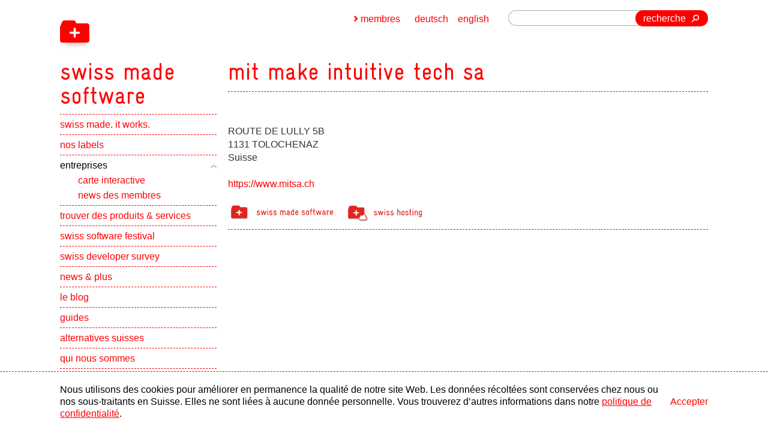

--- FILE ---
content_type: text/html;charset=UTF-8
request_url: https://www.swissmadesoftware.org/fr/companies/mit-make-intuitive-tech-sa/home.html
body_size: 3655
content:
<!doctype html>
<html lang="fr">
 <head>
  <meta charset="utf-8">
  <meta http-equiv="X-UA-Compatible" content="IE=edge,chrome=1">
  <link rel="canonical" href="https://www.swissmadesoftware.org/fr/companies/mit-make-intuitive-tech-sa/home.html">
  <link rel="alternate" hreflang="fr" href="https://www.swissmadesoftware.org/fr/companies/mit-make-intuitive-tech-sa/home.html">
  <link rel="alternate" hreflang="de" href="https://www.swissmadesoftware.org/companies/mit-make-intuitive-tech-sa/home.html">
  <link rel="alternate" hreflang="en" href="https://www.swissmadesoftware.org/en/companies/mit-make-intuitive-tech-sa/home.html">
  <link rel="alternate" hreflang="x-default" href="https://www.swissmadesoftware.org/en/companies/mit-make-intuitive-tech-sa/home.html">
  <meta name="HandheldFriendly" content="True">
  <meta name="viewport" content="width=device-width, initial-scale=1.0, maximum-scale=1.0, user-scalable=0">
  <meta name="apple-mobile-web-app-title" content="swiss made software">
  <title>MIT MAKE INTUITIVE TECH SA - mit-make-intuitive-tech-sa - Entreprises suisse de logiciels - swiss made software</title>
  <link href="/fr/dam/jcr:ae29e3fe-10a7-4fb2-8639-4836015e664c/icon-48x48-png.png" rel="shortcut icon" type="image/x-icon">
  <link href="/fr/dam/jcr:ae29e3fe-10a7-4fb2-8639-4836015e664c/icon-48x48-png.png" rel="icon" type="image/x-icon">
  <link rel="apple-touch-icon" sizes="57x57" href="/fr/dam/jcr:f0061fe4-0bc9-4c1d-8020-68c139f295c2/icon-57x57-png.png">
  <link rel="apple-touch-icon" sizes="72x72" href="/fr/dam/jcr:b12d6d5a-0423-4672-acfa-a3d7f55dfbc3/icon-72x72-png.png">
  <link rel="apple-touch-icon" sizes="76x76" href="/fr/dam/jcr:7a86882b-b057-40a1-a1e8-9fead13f3108/icon-76x76-png.png">
  <link rel="apple-touch-icon" sizes="100x100" href="/fr/dam/jcr:31523b05-3c29-449a-9f3e-e35b1ea3b3a2/icon-100x100-png.png">
  <link rel="apple-touch-icon" sizes="114x114" href="/fr/dam/jcr:61dc3338-b537-4e1e-b640-b243ea87d2da/icon-114x114-png.png">
  <link rel="apple-touch-icon" sizes="120x120" href="/fr/dam/jcr:9d7cd30c-625b-49fb-b866-144307c4281b/icon-120x120-png.png">
  <link rel="apple-touch-icon" sizes="144x144" href="/fr/dam/jcr:2f1d35fc-ac55-42ce-b5b1-6a2fdb05a834/icon-144x144-png.png">
  <link rel="apple-touch-icon" sizes="152x152" href="/fr/dam/jcr:a1526ace-57e7-4eb0-b859-6ecf8d543132/icon-152x152-png.png">
  <link rel="apple-touch-icon-precomposed" sizes="57x57" href="/fr/dam/jcr:f0061fe4-0bc9-4c1d-8020-68c139f295c2/icon-57x57-png.png">
  <link rel="apple-touch-icon-precomposed" sizes="72x72" href="/fr/dam/jcr:b12d6d5a-0423-4672-acfa-a3d7f55dfbc3/icon-72x72-png.png">
  <link rel="apple-touch-icon-precomposed" sizes="76x76" href="/fr/dam/jcr:7a86882b-b057-40a1-a1e8-9fead13f3108/icon-76x76-png.png">
  <link rel="apple-touch-icon-precomposed" sizes="100x100" href="/fr/dam/jcr:31523b05-3c29-449a-9f3e-e35b1ea3b3a2/icon-100x100-png.png">
  <link rel="apple-touch-icon-precomposed" sizes="114x114" href="/fr/dam/jcr:61dc3338-b537-4e1e-b640-b243ea87d2da/icon-114x114-png.png">
  <link rel="apple-touch-icon-precomposed" sizes="120x120" href="/fr/dam/jcr:9d7cd30c-625b-49fb-b866-144307c4281b/icon-120x120-png.png">
  <link rel="apple-touch-icon-precomposed" sizes="144x144" href="/fr/dam/jcr:2f1d35fc-ac55-42ce-b5b1-6a2fdb05a834/icon-144x144-png.png">
  <link rel="apple-touch-icon-precomposed" sizes="152x152" href="/fr/dam/jcr:a1526ace-57e7-4eb0-b859-6ecf8d543132/icon-152x152-png.png">
  <meta name="msapplication-TileImage" sizes="57x57" content="/fr/dam/jcr:f0061fe4-0bc9-4c1d-8020-68c139f295c2/icon-57x57-png.png">
  <meta name="msapplication-TileImage" sizes="72x72" content="/fr/dam/jcr:b12d6d5a-0423-4672-acfa-a3d7f55dfbc3/icon-72x72-png.png">
  <meta name="msapplication-TileImage" sizes="76x76" content="/fr/dam/jcr:7a86882b-b057-40a1-a1e8-9fead13f3108/icon-76x76-png.png">
  <meta name="msapplication-TileImage" sizes="100x100" content="/fr/dam/jcr:31523b05-3c29-449a-9f3e-e35b1ea3b3a2/icon-100x100-png.png">
  <meta name="msapplication-TileImage" sizes="114x114" content="/fr/dam/jcr:61dc3338-b537-4e1e-b640-b243ea87d2da/icon-114x114-png.png">
  <meta name="msapplication-TileImage" sizes="120x120" content="/fr/dam/jcr:9d7cd30c-625b-49fb-b866-144307c4281b/icon-120x120-png.png">
  <meta name="msapplication-TileImage" sizes="144x144" content="/fr/dam/jcr:2f1d35fc-ac55-42ce-b5b1-6a2fdb05a834/icon-144x144-png.png">
  <meta name="msapplication-TileImage" sizes="152x152" content="/fr/dam/jcr:a1526ace-57e7-4eb0-b859-6ecf8d543132/icon-152x152-png.png">
  <meta property="og:image:type" content="image/png">
  <meta property="og:image:width" content="500">
  <meta property="og:image:height" content="500">
  <meta property="og:type" content="website">
  <meta name="description" content="">
  <meta name="keywords" content="">
  <meta property="og:title" content="MIT MAKE INTUITIVE TECH SA - mit-make-intuitive-tech-sa - Entreprises suisse de logiciels - swiss made software">
  <meta property="og:description" content="">
  <meta name="author" content="swiss made software">
  <meta name="copyright" content="swiss made software">
  <meta name="DC.Creator" content="swiss made software">
  <meta name="DC.Title" content="MIT MAKE INTUITIVE TECH SA - mit-make-intuitive-tech-sa - Entreprises suisse de logiciels - swiss made software">
  <meta name="DC.Format" content="text/html">
  <link type="text/css" href="/resources/swissmadesoftware/webresources/css/processed/all.css" rel="stylesheet" media="screen">
  <link charset="utf-8" type="text/css" href="/.resources/swissmadesoftware/webresources/css/print.css" rel="stylesheet" media="print">
  <script type="text/javascript" src="/.resources/swissmadesoftware/webresources/js/prefixfree.js"></script>
  <script type="text/javascript" src="/.resources/swissmadesoftware/webresources/js/a11y-slider.js" defer></script><!--[if lt IE 9]>
    <script src="/.resources/swissmadesoftware/webresources/js/html5-min.js"></script>
	
	<style type="text/css">
		#logo {
		background: #fff url(/.resources/swissmadesoftware/images/logo.png) 0 17px no-repeat;
		}
	</style>
<![endif]-->
  <script src="/.resources/swissmadesoftware/webresources/js/jquery-1-8-3-min.js"></script>
  <meta name="google-site-verification" content="gmn-dxQn0WrgyKhOGD0WYjbVSdOhBuFPpc91QVopqC4"><!-- Matomo Tag Manager -->
  <script>
var _mtm = window._mtm = window._mtm || [];
_mtm.push({'mtm.startTime': (new Date().getTime()), 'event': 'mtm.Start'});
var d=document, g=d.createElement('script'), s=d.getElementsByTagName('script')[0];
g.async=true; g.src='https://swissmadesoftware.opsone-analytics.ch/js/container_KfHP8MwY.js'; s.parentNode.insertBefore(g,s);
</script><!-- End Matomo Tag Manager -->
  <meta name="google-site-verification" content="Mwi40zk-gJ2jft1G8IXfyqA8FrxS6vSvFV61SXqfeFQ">
 </head>
 <body id="section" class="section-page">
  <div id="wrapper">
   <div id="header" class="fix">
    <header>
     <a href="/fr/home.html" title="swiss made software" id="logo" role="navigation"> <strong>swiss made software</strong> <span aria-hidden="true" class="icon back"></span> <span aria-hidden="true" class="icon front"></span> </a>
     <nav id="navigation">
      <div id="nav">
       <div id="nav-box" role="navigation">
        <a href="javascript:void(0);" aria-hidden="true" class="ease" id="nav-button"> <span>Menu</span> </a>
        <ul>
         <li data-type="toggle"><a href="/fr/home.html">swiss made. it works.</a></li>
         <li data-type="toggle"><a href="/fr/about.html">nos labels</a>
          <button><span class="visually-hidden">Show subpages</span></button>
          <ul role="navigation">
           <li><a href="/fr/about/swiss-made-software.html">swiss made software</a></li>
           <li><a href="/fr/about/swiss-digital-services.html">swiss digital services</a></li>
           <li><a href="/fr/about/swiss-hosting.html">swiss hosting</a></li>
           <li><a href="/fr/about/plus-AI.html">plus IA</a></li>
           <li><a href="/fr/about/benefits.html">avantages d’une adhésion</a></li>
           <li><a href="/fr/about/use-and-cost.html">utilisation et tarifs</a></li>
           <li><a href="/fr/about/join-the-label.html">rejoignez notre label</a></li>
           <li><a href="/fr/about/start-ups.html">des start-up swiss made</a></li>
          </ul></li>
         <li class="open" data-type="toggle"><a href="/fr/companies.html" class="open"><span>entreprises</span></a>
          <button class="open"><span class="visually-hidden">Show subpages</span></button>
          <ul class="visible-children" style="overflow:hidden;display:block;" role="navigation">
           <li class="open"><a href="/fr/companies/company-webmap.html">carte interactive</a></li>
           <li class="open"><a href="/fr/companies/member-news.html">news des membres </a></li>
          </ul></li>
         <li data-type="toggle"><a href="/fr/produkte-und-services.html">trouver des produits &amp; services</a>
          <button><span class="visually-hidden">Show subpages</span></button>
          <ul role="navigation">
           <li><a href="/fr/produkte-und-services/liste.html">par catégorie</a></li>
          </ul></li>
         <li data-type="toggle"><a href="/fr/swiss-software-festival.html">swiss software festival</a></li>
         <li data-type="toggle"><a href="/fr/swiss-developer-survey.html">swiss developer survey</a>
          <button><span class="visually-hidden">Show subpages</span></button>
          <ul role="navigation">
           <li><a href="/fr/swiss-developer-survey/swiss-dev-alliance.html">swiss developer alliance</a></li>
           <li><a href="/fr/swiss-developer-survey/steering-committee.html">équipe</a></li>
           <li><a href="/fr/swiss-developer-survey/ergebnisse-aus-den-vorjahren.html">résultats des années précédentes</a></li>
          </ul></li>
         <li data-type="toggle"><a href="/fr/news.html">news &amp; plus</a>
          <button><span class="visually-hidden">Show subpages</span></button>
          <ul role="navigation">
           <li><a href="/fr/news/publications.html">publications</a></li>
           <li><a href="/fr/news/2025.html">2025</a></li>
           <li><a href="/fr/news/2024.html">2024</a></li>
           <li><a href="/fr/news/2023.html">2023</a></li>
           <li><a href="/fr/news/2022.html">2022</a></li>
           <li><a href="/fr/news/2021.html">2021</a></li>
           <li><a href="/fr/news/2020.html">2020</a></li>
           <li><a href="/fr/news/2019.html">2019</a></li>
           <li><a href="/fr/news/2018.html">2018</a></li>
           <li><a href="/fr/news/2017.html">2017</a></li>
           <li><a href="/fr/news/2016.html">2016</a></li>
           <li><a href="/fr/news/2015.html">2015</a></li>
           <li><a href="/fr/news/2014.html">2014</a></li>
           <li><a href="/fr/news/2013.html">2013</a></li>
           <li><a href="/fr/news/2012.html">2012</a></li>
          </ul></li>
         <li data-type="toggle"><a href="/fr/blog.html">le blog</a></li>
         <li data-type="toggle"><a href="/fr/guides.html">guides</a></li>
         <li data-type="toggle"><a href="/fr/schweizer-alternativen.html">alternatives suisses</a></li>
         <li data-type="toggle"><a href="/fr/ueber-uns.html">qui nous sommes</a>
          <button><span class="visually-hidden">Show subpages</span></button>
          <ul role="navigation">
           <li><a href="/fr/ueber-uns/team.html">équipe</a></li>
           <li><a href="/fr/ueber-uns/contact.html">contact</a></li>
           <li><a href="/fr/ueber-uns/partners.html">partenaires</a></li>
           <li><a href="/fr/ueber-uns/legal.html">impressum et mentions légales</a></li>
          </ul></li>
         <li data-type="toggle"><a href="/fr/praktika-und-diplomarbeiten.html">stages et travaux de diplôme</a>
          <button><span class="visually-hidden">Show subpages</span></button>
          <ul role="navigation">
           <li><a href="/fr/praktika-und-diplomarbeiten/Testimonials.html">témoignages</a></li>
          </ul></li>
         <li data-type="toggle"><a href="/fr/newsletter.html">newsletter</a></li>
        </ul><a id="join-the-label" href="/fr/about/join-the-label.html" title="devenir membre">devenir membre</a>
       </div>
      </div>
     </nav>
    </header>
   </div>
   <div id="wrapper-2">
    <section id="content">
     <h1 class="first effect-title">mit make intuitive tech sa</h1>
     <article>
      <div class="text border-bottom">
       <div class="cell-large-left space-top">
        <p>ROUTE DE LULLY 5B<br>
          1131 TOLOCHENAZ<br>
          Suisse<br></p>
        <p><a href="https://www.mitsa.ch" target="_blank" title="https://www.mitsa.ch">https://www.mitsa.ch</a><br></p>
        <p><a href="/fr/about.html" title="swiss made software" target="_blank"> <img src="/.resources/swissmadesoftware/webresources/images/is-sm-2022.png" alt="swiss made software" class="sdaMemberLogoDetail"> </a> <a href="/fr/about/swiss-hosting.html" target="_blank" title="swiss hosting"> <img src="/.resources/swissmadesoftware/webresources/images/is-sh-2022.png" alt="swiss hosting" class="sdaMemberLogoDetail"> </a></p>
       </div>
      </div>
     </article>
    </section>
    <section id="meta">
     <form action="/fr/searchresult.html" id="search" class="right">
      <fieldset>
       <input type="text" name="queryStr" value="" class="search-input">
       <button type="submit" class="button">recherche</button>
      </fieldset>
     </form>
     <div id="language" class="right" role="navigation">
      <a href="/en/companies/mit-make-intuitive-tech-sa/home.html">english</a> <a href="/companies/mit-make-intuitive-tech-sa/home.html">deutsch</a>
     </div>
     <div id="member-login" class="right">
      <a href="javascript:void(0);" id="member-button">membres</a>
      <div id="member-wrapper">
       <a href="/author/.magnolia/admincentral" id="login" class="right">se connecter</a> <span class="right" id="reset-wrapper"> <a href="javascript:void(0);" id="reset"> Réinitialiser le mot de passe </a>
        <div id="reset-overlay"></div>
        <div id="reset-container">
         <iframe src="https://www.swissmadesoftware.org/author/fr/reset-password.html" frameborder="0"></iframe>
        </div></span>
      </div>
     </div>
    </section>
   </div>
  </div>
  <footer id="footer">
   <div class="footer-grid">
    <a href="https://www.itmagazine.ch" target="_blank" id="media" class="left"> <span>partenaire média</span> <img src="/.imaging/w200-jpg-95/dam/cf04f78f-674f-40a1-8111-678232ea4976/Logo_SwissITMagazine_4c.jpg" title="IT-Magazin" alt="IT-Magazin"> </a>
    <p id="footer-text">© 2026 swiss made software GmbH, Suisse - tous droits réservés</p><a href="https://inside-channels.ch" target="_blank" id="online" class="right"> <span>partenaire en ligne</span> <img src="/.imaging/w200-png/dam/43813666-6227-48c6-aadb-03958afb99f6/insideitlogowithouttagline.png" title="Inside Channels" alt="Inside Channels"> </a> <a href="https://www.esense.ch" title="esense GmbH - gute webseiten" target="_blank" class="hidden">esense GmbH - Gute Webseiten.</a>
   </div>
  </footer>
  <script type="text/javascript" src="/resources/swissmadesoftware/webresources/js/processed/all.js"></script>
  <div class="cookie-banner" id="cookie-banner">
   <div>
    <p>Nous utilisons des cookies pour améliorer en permanence la qualité de notre site Web. Les données récoltées sont conservées chez nous ou nos sous-traitants en Suisse. Elles ne sont liées à aucune donnée personnelle. Vous trouverez d’autres informations dans notre <a href="/fr/ueber-uns/legal.html">politique de confidentialité</a>.</p>
    <button id="cookie-accept-button">Accepter</button>
   </div>
  </div>
  <script>
        function hideCookieBanner() {
            const cookieBanner = document.getElementById('cookie-banner');
            cookieBanner.style.display = 'none';
        }


        function hasSessionItem() {
            return sessionStorage.getItem('cookieAccepted') === 'true';
        }

        function setSessionItem() {
            sessionStorage.setItem('cookieAccepted', 'true');
            hideCookieBanner();
        }

        document.getElementById('cookie-accept-button').addEventListener('click', setSessionItem);
        if (hasSessionItem()) {
            hideCookieBanner();
        }
    </script>
 </body>
</html>